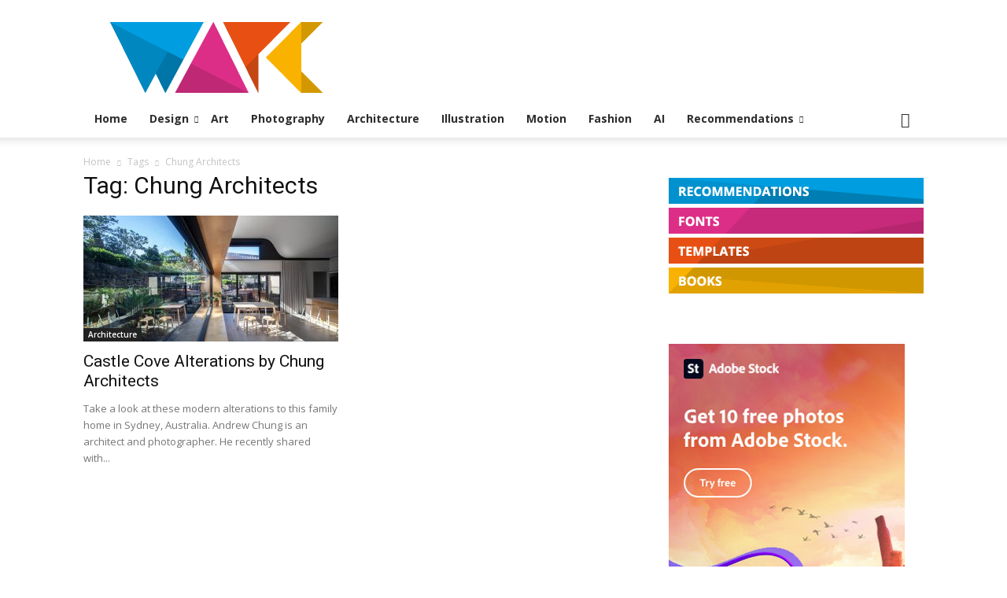

--- FILE ---
content_type: text/html; charset=utf-8
request_url: https://www.google.com/recaptcha/api2/aframe
body_size: 266
content:
<!DOCTYPE HTML><html><head><meta http-equiv="content-type" content="text/html; charset=UTF-8"></head><body><script nonce="oH-ptR5k5q0ESZBOetfFRw">/** Anti-fraud and anti-abuse applications only. See google.com/recaptcha */ try{var clients={'sodar':'https://pagead2.googlesyndication.com/pagead/sodar?'};window.addEventListener("message",function(a){try{if(a.source===window.parent){var b=JSON.parse(a.data);var c=clients[b['id']];if(c){var d=document.createElement('img');d.src=c+b['params']+'&rc='+(localStorage.getItem("rc::a")?sessionStorage.getItem("rc::b"):"");window.document.body.appendChild(d);sessionStorage.setItem("rc::e",parseInt(sessionStorage.getItem("rc::e")||0)+1);localStorage.setItem("rc::h",'1768800301088');}}}catch(b){}});window.parent.postMessage("_grecaptcha_ready", "*");}catch(b){}</script></body></html>